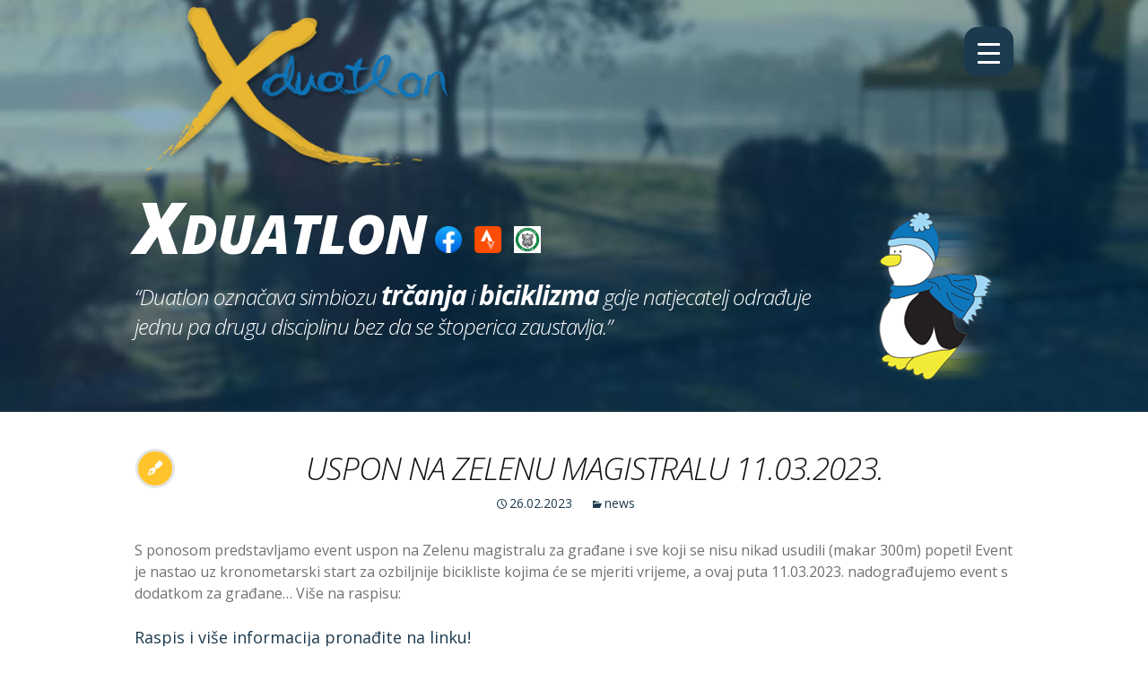

--- FILE ---
content_type: text/html; charset=UTF-8
request_url: https://www.xduatlon.run/uspon-na-zelenu-magistralu-11-03-2023/
body_size: 10997
content:
<!DOCTYPE html>
<!--[if IE 7]>
<html class="ie ie7" lang="en-US" prefix="og: https://ogp.me/ns#">
<![endif]-->
<!--[if IE 8]>
<html class="ie ie8" lang="en-US" prefix="og: https://ogp.me/ns#">
<![endif]-->
<!--[if !(IE 7) & !(IE 8)]><!-->
<html lang="en-US" prefix="og: https://ogp.me/ns#">
<!--<![endif]-->
<head>
	<meta charset="UTF-8">
	<meta name="viewport" content="width=device-width">
	<title>Uspon na Zelenu magistralu 11.03.2023. - XDuatlon Liga</title>
	<link href='https://fonts.googleapis.com/css?family=Open+Sans:300italic,400italic,600italic,700italic,800italic,700,300,600,800,400' rel='stylesheet' type='text/css'>
	<link rel="profile" href="http://gmpg.org/xfn/11">
	<link rel="pingback" href="https://www.xduatlon.run/xmlrpc.php">
	<!--[if lt IE 9]>
	<script src="https://www.xduatlon.run/wp-content/themes/xduatlon/js/html5.js"></script>
	<![endif]-->
		<style>img:is([sizes="auto" i], [sizes^="auto," i]) { contain-intrinsic-size: 3000px 1500px }</style>
	
<!-- Search Engine Optimization by Rank Math - https://rankmath.com/ -->
<meta name="description" content="S ponosom predstavljamo event uspon na Zelenu magistralu za građane i sve koji se nisu nikad usudili (makar 300m) popeti! Event je nastao uz kronometarski"/>
<meta name="robots" content="follow, index, max-snippet:-1, max-video-preview:-1, max-image-preview:large"/>
<link rel="canonical" href="https://www.xduatlon.run/uspon-na-zelenu-magistralu-11-03-2023/" />
<meta property="og:locale" content="en_US" />
<meta property="og:type" content="article" />
<meta property="og:title" content="Uspon na Zelenu magistralu 11.03.2023. - XDuatlon Liga" />
<meta property="og:description" content="S ponosom predstavljamo event uspon na Zelenu magistralu za građane i sve koji se nisu nikad usudili (makar 300m) popeti! Event je nastao uz kronometarski" />
<meta property="og:url" content="https://www.xduatlon.run/uspon-na-zelenu-magistralu-11-03-2023/" />
<meta property="og:site_name" content="XDuatlon Liga" />
<meta property="article:section" content="news" />
<meta property="og:updated_time" content="2023-03-04T17:53:02+02:00" />
<meta property="article:published_time" content="2023-02-26T17:19:15+02:00" />
<meta property="article:modified_time" content="2023-03-04T17:53:02+02:00" />
<meta name="twitter:card" content="summary_large_image" />
<meta name="twitter:title" content="Uspon na Zelenu magistralu 11.03.2023. - XDuatlon Liga" />
<meta name="twitter:description" content="S ponosom predstavljamo event uspon na Zelenu magistralu za građane i sve koji se nisu nikad usudili (makar 300m) popeti! Event je nastao uz kronometarski" />
<meta name="twitter:label1" content="Written by" />
<meta name="twitter:data1" content="root" />
<meta name="twitter:label2" content="Time to read" />
<meta name="twitter:data2" content="Less than a minute" />
<script type="application/ld+json" class="rank-math-schema">{"@context":"https://schema.org","@graph":[{"@type":["Organization","Person"],"@id":"https://www.xduatlon.run/#person","name":"root","url":"https://www.xduatlon.run","logo":{"@type":"ImageObject","@id":"https://www.xduatlon.run/#logo","url":"https://www.xduatlon.run/wp-content/uploads/2015/01/cropped-XD-TRAVEL-e1422275841149.jpg","contentUrl":"https://www.xduatlon.run/wp-content/uploads/2015/01/cropped-XD-TRAVEL-e1422275841149.jpg","caption":"XDuatlon Liga","inLanguage":"en-US","width":"512","height":"512"},"image":{"@id":"https://www.xduatlon.run/#logo"}},{"@type":"WebSite","@id":"https://www.xduatlon.run/#website","url":"https://www.xduatlon.run","name":"XDuatlon Liga","publisher":{"@id":"https://www.xduatlon.run/#person"},"inLanguage":"en-US"},{"@type":"WebPage","@id":"https://www.xduatlon.run/uspon-na-zelenu-magistralu-11-03-2023/#webpage","url":"https://www.xduatlon.run/uspon-na-zelenu-magistralu-11-03-2023/","name":"Uspon na Zelenu magistralu 11.03.2023. - XDuatlon Liga","datePublished":"2023-02-26T17:19:15+02:00","dateModified":"2023-03-04T17:53:02+02:00","isPartOf":{"@id":"https://www.xduatlon.run/#website"},"inLanguage":"en-US"},{"@type":"Person","@id":"https://www.xduatlon.run/author/root/","name":"root","url":"https://www.xduatlon.run/author/root/","image":{"@type":"ImageObject","@id":"https://secure.gravatar.com/avatar/6425505880370d41f01371433107f11eb67fb2f7b830a7e557081d15ccb2fb20?s=96&amp;d=mm&amp;r=g","url":"https://secure.gravatar.com/avatar/6425505880370d41f01371433107f11eb67fb2f7b830a7e557081d15ccb2fb20?s=96&amp;d=mm&amp;r=g","caption":"root","inLanguage":"en-US"}},{"@type":"BlogPosting","headline":"Uspon na Zelenu magistralu 11.03.2023. - XDuatlon Liga","datePublished":"2023-02-26T17:19:15+02:00","dateModified":"2023-03-04T17:53:02+02:00","articleSection":"news","author":{"@id":"https://www.xduatlon.run/author/root/","name":"root"},"publisher":{"@id":"https://www.xduatlon.run/#person"},"description":"S ponosom predstavljamo event uspon na Zelenu magistralu za gra\u0111ane i sve koji se nisu nikad usudili (makar 300m) popeti! Event je nastao uz kronometarski","name":"Uspon na Zelenu magistralu 11.03.2023. - XDuatlon Liga","@id":"https://www.xduatlon.run/uspon-na-zelenu-magistralu-11-03-2023/#richSnippet","isPartOf":{"@id":"https://www.xduatlon.run/uspon-na-zelenu-magistralu-11-03-2023/#webpage"},"inLanguage":"en-US","mainEntityOfPage":{"@id":"https://www.xduatlon.run/uspon-na-zelenu-magistralu-11-03-2023/#webpage"}}]}</script>
<!-- /Rank Math WordPress SEO plugin -->

<link rel='dns-prefetch' href='//fonts.googleapis.com' />
<link rel="alternate" type="application/rss+xml" title="XDuatlon Liga &raquo; Feed" href="https://www.xduatlon.run/feed/" />
<link rel="alternate" type="application/rss+xml" title="XDuatlon Liga &raquo; Comments Feed" href="https://www.xduatlon.run/comments/feed/" />
<script type="text/javascript">
/* <![CDATA[ */
window._wpemojiSettings = {"baseUrl":"https:\/\/s.w.org\/images\/core\/emoji\/16.0.1\/72x72\/","ext":".png","svgUrl":"https:\/\/s.w.org\/images\/core\/emoji\/16.0.1\/svg\/","svgExt":".svg","source":{"concatemoji":"https:\/\/www.xduatlon.run\/wp-includes\/js\/wp-emoji-release.min.js?ver=6.8.3"}};
/*! This file is auto-generated */
!function(s,n){var o,i,e;function c(e){try{var t={supportTests:e,timestamp:(new Date).valueOf()};sessionStorage.setItem(o,JSON.stringify(t))}catch(e){}}function p(e,t,n){e.clearRect(0,0,e.canvas.width,e.canvas.height),e.fillText(t,0,0);var t=new Uint32Array(e.getImageData(0,0,e.canvas.width,e.canvas.height).data),a=(e.clearRect(0,0,e.canvas.width,e.canvas.height),e.fillText(n,0,0),new Uint32Array(e.getImageData(0,0,e.canvas.width,e.canvas.height).data));return t.every(function(e,t){return e===a[t]})}function u(e,t){e.clearRect(0,0,e.canvas.width,e.canvas.height),e.fillText(t,0,0);for(var n=e.getImageData(16,16,1,1),a=0;a<n.data.length;a++)if(0!==n.data[a])return!1;return!0}function f(e,t,n,a){switch(t){case"flag":return n(e,"\ud83c\udff3\ufe0f\u200d\u26a7\ufe0f","\ud83c\udff3\ufe0f\u200b\u26a7\ufe0f")?!1:!n(e,"\ud83c\udde8\ud83c\uddf6","\ud83c\udde8\u200b\ud83c\uddf6")&&!n(e,"\ud83c\udff4\udb40\udc67\udb40\udc62\udb40\udc65\udb40\udc6e\udb40\udc67\udb40\udc7f","\ud83c\udff4\u200b\udb40\udc67\u200b\udb40\udc62\u200b\udb40\udc65\u200b\udb40\udc6e\u200b\udb40\udc67\u200b\udb40\udc7f");case"emoji":return!a(e,"\ud83e\udedf")}return!1}function g(e,t,n,a){var r="undefined"!=typeof WorkerGlobalScope&&self instanceof WorkerGlobalScope?new OffscreenCanvas(300,150):s.createElement("canvas"),o=r.getContext("2d",{willReadFrequently:!0}),i=(o.textBaseline="top",o.font="600 32px Arial",{});return e.forEach(function(e){i[e]=t(o,e,n,a)}),i}function t(e){var t=s.createElement("script");t.src=e,t.defer=!0,s.head.appendChild(t)}"undefined"!=typeof Promise&&(o="wpEmojiSettingsSupports",i=["flag","emoji"],n.supports={everything:!0,everythingExceptFlag:!0},e=new Promise(function(e){s.addEventListener("DOMContentLoaded",e,{once:!0})}),new Promise(function(t){var n=function(){try{var e=JSON.parse(sessionStorage.getItem(o));if("object"==typeof e&&"number"==typeof e.timestamp&&(new Date).valueOf()<e.timestamp+604800&&"object"==typeof e.supportTests)return e.supportTests}catch(e){}return null}();if(!n){if("undefined"!=typeof Worker&&"undefined"!=typeof OffscreenCanvas&&"undefined"!=typeof URL&&URL.createObjectURL&&"undefined"!=typeof Blob)try{var e="postMessage("+g.toString()+"("+[JSON.stringify(i),f.toString(),p.toString(),u.toString()].join(",")+"));",a=new Blob([e],{type:"text/javascript"}),r=new Worker(URL.createObjectURL(a),{name:"wpTestEmojiSupports"});return void(r.onmessage=function(e){c(n=e.data),r.terminate(),t(n)})}catch(e){}c(n=g(i,f,p,u))}t(n)}).then(function(e){for(var t in e)n.supports[t]=e[t],n.supports.everything=n.supports.everything&&n.supports[t],"flag"!==t&&(n.supports.everythingExceptFlag=n.supports.everythingExceptFlag&&n.supports[t]);n.supports.everythingExceptFlag=n.supports.everythingExceptFlag&&!n.supports.flag,n.DOMReady=!1,n.readyCallback=function(){n.DOMReady=!0}}).then(function(){return e}).then(function(){var e;n.supports.everything||(n.readyCallback(),(e=n.source||{}).concatemoji?t(e.concatemoji):e.wpemoji&&e.twemoji&&(t(e.twemoji),t(e.wpemoji)))}))}((window,document),window._wpemojiSettings);
/* ]]> */
</script>
<style id='wp-emoji-styles-inline-css' type='text/css'>

	img.wp-smiley, img.emoji {
		display: inline !important;
		border: none !important;
		box-shadow: none !important;
		height: 1em !important;
		width: 1em !important;
		margin: 0 0.07em !important;
		vertical-align: -0.1em !important;
		background: none !important;
		padding: 0 !important;
	}
</style>
<link rel='stylesheet' id='wp-block-library-css' href='https://www.xduatlon.run/wp-includes/css/dist/block-library/style.min.css?ver=6.8.3' type='text/css' media='all' />
<style id='classic-theme-styles-inline-css' type='text/css'>
/*! This file is auto-generated */
.wp-block-button__link{color:#fff;background-color:#32373c;border-radius:9999px;box-shadow:none;text-decoration:none;padding:calc(.667em + 2px) calc(1.333em + 2px);font-size:1.125em}.wp-block-file__button{background:#32373c;color:#fff;text-decoration:none}
</style>
<style id='global-styles-inline-css' type='text/css'>
:root{--wp--preset--aspect-ratio--square: 1;--wp--preset--aspect-ratio--4-3: 4/3;--wp--preset--aspect-ratio--3-4: 3/4;--wp--preset--aspect-ratio--3-2: 3/2;--wp--preset--aspect-ratio--2-3: 2/3;--wp--preset--aspect-ratio--16-9: 16/9;--wp--preset--aspect-ratio--9-16: 9/16;--wp--preset--color--black: #000000;--wp--preset--color--cyan-bluish-gray: #abb8c3;--wp--preset--color--white: #ffffff;--wp--preset--color--pale-pink: #f78da7;--wp--preset--color--vivid-red: #cf2e2e;--wp--preset--color--luminous-vivid-orange: #ff6900;--wp--preset--color--luminous-vivid-amber: #fcb900;--wp--preset--color--light-green-cyan: #7bdcb5;--wp--preset--color--vivid-green-cyan: #00d084;--wp--preset--color--pale-cyan-blue: #8ed1fc;--wp--preset--color--vivid-cyan-blue: #0693e3;--wp--preset--color--vivid-purple: #9b51e0;--wp--preset--gradient--vivid-cyan-blue-to-vivid-purple: linear-gradient(135deg,rgba(6,147,227,1) 0%,rgb(155,81,224) 100%);--wp--preset--gradient--light-green-cyan-to-vivid-green-cyan: linear-gradient(135deg,rgb(122,220,180) 0%,rgb(0,208,130) 100%);--wp--preset--gradient--luminous-vivid-amber-to-luminous-vivid-orange: linear-gradient(135deg,rgba(252,185,0,1) 0%,rgba(255,105,0,1) 100%);--wp--preset--gradient--luminous-vivid-orange-to-vivid-red: linear-gradient(135deg,rgba(255,105,0,1) 0%,rgb(207,46,46) 100%);--wp--preset--gradient--very-light-gray-to-cyan-bluish-gray: linear-gradient(135deg,rgb(238,238,238) 0%,rgb(169,184,195) 100%);--wp--preset--gradient--cool-to-warm-spectrum: linear-gradient(135deg,rgb(74,234,220) 0%,rgb(151,120,209) 20%,rgb(207,42,186) 40%,rgb(238,44,130) 60%,rgb(251,105,98) 80%,rgb(254,248,76) 100%);--wp--preset--gradient--blush-light-purple: linear-gradient(135deg,rgb(255,206,236) 0%,rgb(152,150,240) 100%);--wp--preset--gradient--blush-bordeaux: linear-gradient(135deg,rgb(254,205,165) 0%,rgb(254,45,45) 50%,rgb(107,0,62) 100%);--wp--preset--gradient--luminous-dusk: linear-gradient(135deg,rgb(255,203,112) 0%,rgb(199,81,192) 50%,rgb(65,88,208) 100%);--wp--preset--gradient--pale-ocean: linear-gradient(135deg,rgb(255,245,203) 0%,rgb(182,227,212) 50%,rgb(51,167,181) 100%);--wp--preset--gradient--electric-grass: linear-gradient(135deg,rgb(202,248,128) 0%,rgb(113,206,126) 100%);--wp--preset--gradient--midnight: linear-gradient(135deg,rgb(2,3,129) 0%,rgb(40,116,252) 100%);--wp--preset--font-size--small: 13px;--wp--preset--font-size--medium: 20px;--wp--preset--font-size--large: 36px;--wp--preset--font-size--x-large: 42px;--wp--preset--spacing--20: 0.44rem;--wp--preset--spacing--30: 0.67rem;--wp--preset--spacing--40: 1rem;--wp--preset--spacing--50: 1.5rem;--wp--preset--spacing--60: 2.25rem;--wp--preset--spacing--70: 3.38rem;--wp--preset--spacing--80: 5.06rem;--wp--preset--shadow--natural: 6px 6px 9px rgba(0, 0, 0, 0.2);--wp--preset--shadow--deep: 12px 12px 50px rgba(0, 0, 0, 0.4);--wp--preset--shadow--sharp: 6px 6px 0px rgba(0, 0, 0, 0.2);--wp--preset--shadow--outlined: 6px 6px 0px -3px rgba(255, 255, 255, 1), 6px 6px rgba(0, 0, 0, 1);--wp--preset--shadow--crisp: 6px 6px 0px rgba(0, 0, 0, 1);}:where(.is-layout-flex){gap: 0.5em;}:where(.is-layout-grid){gap: 0.5em;}body .is-layout-flex{display: flex;}.is-layout-flex{flex-wrap: wrap;align-items: center;}.is-layout-flex > :is(*, div){margin: 0;}body .is-layout-grid{display: grid;}.is-layout-grid > :is(*, div){margin: 0;}:where(.wp-block-columns.is-layout-flex){gap: 2em;}:where(.wp-block-columns.is-layout-grid){gap: 2em;}:where(.wp-block-post-template.is-layout-flex){gap: 1.25em;}:where(.wp-block-post-template.is-layout-grid){gap: 1.25em;}.has-black-color{color: var(--wp--preset--color--black) !important;}.has-cyan-bluish-gray-color{color: var(--wp--preset--color--cyan-bluish-gray) !important;}.has-white-color{color: var(--wp--preset--color--white) !important;}.has-pale-pink-color{color: var(--wp--preset--color--pale-pink) !important;}.has-vivid-red-color{color: var(--wp--preset--color--vivid-red) !important;}.has-luminous-vivid-orange-color{color: var(--wp--preset--color--luminous-vivid-orange) !important;}.has-luminous-vivid-amber-color{color: var(--wp--preset--color--luminous-vivid-amber) !important;}.has-light-green-cyan-color{color: var(--wp--preset--color--light-green-cyan) !important;}.has-vivid-green-cyan-color{color: var(--wp--preset--color--vivid-green-cyan) !important;}.has-pale-cyan-blue-color{color: var(--wp--preset--color--pale-cyan-blue) !important;}.has-vivid-cyan-blue-color{color: var(--wp--preset--color--vivid-cyan-blue) !important;}.has-vivid-purple-color{color: var(--wp--preset--color--vivid-purple) !important;}.has-black-background-color{background-color: var(--wp--preset--color--black) !important;}.has-cyan-bluish-gray-background-color{background-color: var(--wp--preset--color--cyan-bluish-gray) !important;}.has-white-background-color{background-color: var(--wp--preset--color--white) !important;}.has-pale-pink-background-color{background-color: var(--wp--preset--color--pale-pink) !important;}.has-vivid-red-background-color{background-color: var(--wp--preset--color--vivid-red) !important;}.has-luminous-vivid-orange-background-color{background-color: var(--wp--preset--color--luminous-vivid-orange) !important;}.has-luminous-vivid-amber-background-color{background-color: var(--wp--preset--color--luminous-vivid-amber) !important;}.has-light-green-cyan-background-color{background-color: var(--wp--preset--color--light-green-cyan) !important;}.has-vivid-green-cyan-background-color{background-color: var(--wp--preset--color--vivid-green-cyan) !important;}.has-pale-cyan-blue-background-color{background-color: var(--wp--preset--color--pale-cyan-blue) !important;}.has-vivid-cyan-blue-background-color{background-color: var(--wp--preset--color--vivid-cyan-blue) !important;}.has-vivid-purple-background-color{background-color: var(--wp--preset--color--vivid-purple) !important;}.has-black-border-color{border-color: var(--wp--preset--color--black) !important;}.has-cyan-bluish-gray-border-color{border-color: var(--wp--preset--color--cyan-bluish-gray) !important;}.has-white-border-color{border-color: var(--wp--preset--color--white) !important;}.has-pale-pink-border-color{border-color: var(--wp--preset--color--pale-pink) !important;}.has-vivid-red-border-color{border-color: var(--wp--preset--color--vivid-red) !important;}.has-luminous-vivid-orange-border-color{border-color: var(--wp--preset--color--luminous-vivid-orange) !important;}.has-luminous-vivid-amber-border-color{border-color: var(--wp--preset--color--luminous-vivid-amber) !important;}.has-light-green-cyan-border-color{border-color: var(--wp--preset--color--light-green-cyan) !important;}.has-vivid-green-cyan-border-color{border-color: var(--wp--preset--color--vivid-green-cyan) !important;}.has-pale-cyan-blue-border-color{border-color: var(--wp--preset--color--pale-cyan-blue) !important;}.has-vivid-cyan-blue-border-color{border-color: var(--wp--preset--color--vivid-cyan-blue) !important;}.has-vivid-purple-border-color{border-color: var(--wp--preset--color--vivid-purple) !important;}.has-vivid-cyan-blue-to-vivid-purple-gradient-background{background: var(--wp--preset--gradient--vivid-cyan-blue-to-vivid-purple) !important;}.has-light-green-cyan-to-vivid-green-cyan-gradient-background{background: var(--wp--preset--gradient--light-green-cyan-to-vivid-green-cyan) !important;}.has-luminous-vivid-amber-to-luminous-vivid-orange-gradient-background{background: var(--wp--preset--gradient--luminous-vivid-amber-to-luminous-vivid-orange) !important;}.has-luminous-vivid-orange-to-vivid-red-gradient-background{background: var(--wp--preset--gradient--luminous-vivid-orange-to-vivid-red) !important;}.has-very-light-gray-to-cyan-bluish-gray-gradient-background{background: var(--wp--preset--gradient--very-light-gray-to-cyan-bluish-gray) !important;}.has-cool-to-warm-spectrum-gradient-background{background: var(--wp--preset--gradient--cool-to-warm-spectrum) !important;}.has-blush-light-purple-gradient-background{background: var(--wp--preset--gradient--blush-light-purple) !important;}.has-blush-bordeaux-gradient-background{background: var(--wp--preset--gradient--blush-bordeaux) !important;}.has-luminous-dusk-gradient-background{background: var(--wp--preset--gradient--luminous-dusk) !important;}.has-pale-ocean-gradient-background{background: var(--wp--preset--gradient--pale-ocean) !important;}.has-electric-grass-gradient-background{background: var(--wp--preset--gradient--electric-grass) !important;}.has-midnight-gradient-background{background: var(--wp--preset--gradient--midnight) !important;}.has-small-font-size{font-size: var(--wp--preset--font-size--small) !important;}.has-medium-font-size{font-size: var(--wp--preset--font-size--medium) !important;}.has-large-font-size{font-size: var(--wp--preset--font-size--large) !important;}.has-x-large-font-size{font-size: var(--wp--preset--font-size--x-large) !important;}
:where(.wp-block-post-template.is-layout-flex){gap: 1.25em;}:where(.wp-block-post-template.is-layout-grid){gap: 1.25em;}
:where(.wp-block-columns.is-layout-flex){gap: 2em;}:where(.wp-block-columns.is-layout-grid){gap: 2em;}
:root :where(.wp-block-pullquote){font-size: 1.5em;line-height: 1.6;}
</style>
<link rel='stylesheet' id='dashicons-css' href='https://www.xduatlon.run/wp-includes/css/dashicons.min.css?ver=6.8.3' type='text/css' media='all' />
<link rel='stylesheet' id='rmp-menu-styles-css' href='https://www.xduatlon.run/wp-content/uploads/rmp-menu/css/rmp-menu.css?ver=20.02.49' type='text/css' media='all' />
<link rel='stylesheet' id='xdualton-fonts-css' href='//fonts.googleapis.com/css?family=Source+Sans+Pro%3A300%2C400%2C700%2C300italic%2C400italic%2C700italic%7CBitter%3A400%2C700&#038;subset=latin%2Clatin-ext' type='text/css' media='all' />
<link rel='stylesheet' id='genericons-css' href='https://www.xduatlon.run/wp-content/themes/xduatlon/genericons/genericons.css?ver=3.03' type='text/css' media='all' />
<link rel='stylesheet' id='xdualton-style-css' href='https://www.xduatlon.run/wp-content/themes/xduatlon/style.css?ver=2013-07-18' type='text/css' media='all' />
<!--[if lt IE 9]>
<link rel='stylesheet' id='xdualton-ie-css' href='https://www.xduatlon.run/wp-content/themes/xduatlon/css/ie.css?ver=2013-07-18' type='text/css' media='all' />
<![endif]-->
<link rel='stylesheet' id='slb_core-css' href='https://www.xduatlon.run/wp-content/plugins/simple-lightbox/client/css/app.css?ver=2.9.4' type='text/css' media='all' />
<!--n2css--><!--n2js--><script type="text/javascript" src="https://www.xduatlon.run/wp-includes/js/jquery/jquery.min.js?ver=3.7.1" id="jquery-core-js"></script>
<script type="text/javascript" src="https://www.xduatlon.run/wp-includes/js/jquery/jquery-migrate.min.js?ver=3.4.1" id="jquery-migrate-js"></script>
<link rel="https://api.w.org/" href="https://www.xduatlon.run/wp-json/" /><link rel="alternate" title="JSON" type="application/json" href="https://www.xduatlon.run/wp-json/wp/v2/posts/929" /><link rel="EditURI" type="application/rsd+xml" title="RSD" href="https://www.xduatlon.run/xmlrpc.php?rsd" />
<meta name="generator" content="WordPress 6.8.3" />
<link rel='shortlink' href='https://www.xduatlon.run/?p=929' />
<link rel="alternate" title="oEmbed (JSON)" type="application/json+oembed" href="https://www.xduatlon.run/wp-json/oembed/1.0/embed?url=https%3A%2F%2Fwww.xduatlon.run%2Fuspon-na-zelenu-magistralu-11-03-2023%2F" />
<link rel="alternate" title="oEmbed (XML)" type="text/xml+oembed" href="https://www.xduatlon.run/wp-json/oembed/1.0/embed?url=https%3A%2F%2Fwww.xduatlon.run%2Fuspon-na-zelenu-magistralu-11-03-2023%2F&#038;format=xml" />
<link rel="icon" href="https://www.xduatlon.run/wp-content/uploads/2015/01/cropped-XD-TRAVEL-e1422275841149-32x32.jpg" sizes="32x32" />
<link rel="icon" href="https://www.xduatlon.run/wp-content/uploads/2015/01/cropped-XD-TRAVEL-e1422275841149-192x192.jpg" sizes="192x192" />
<link rel="apple-touch-icon" href="https://www.xduatlon.run/wp-content/uploads/2015/01/cropped-XD-TRAVEL-e1422275841149-180x180.jpg" />
<meta name="msapplication-TileImage" content="https://www.xduatlon.run/wp-content/uploads/2015/01/cropped-XD-TRAVEL-e1422275841149-270x270.jpg" />
		<style type="text/css" id="wp-custom-css">
			.homepage > div > article > .entry-content > p:nth-child(n+3):nth-child(-n+15) {
	display: none;
}

.posts > .site-content > article > .entry-content > p:nth-child(n+3):nth-child(-n+100) {
	display: block;
}

.wp-block-embed__wrapper {
	text-align-last: center;
}
.wp-block-embed iframe {
	width: 100%;
	height: 500px;
}

@media (max-width: 644px) {
	.wp-block-embed iframe {
		height: 250px;
	}
}

@media (max-width: 410px) {
	.paypal-button {
		display: flex !important;
	}
}

.site-footer {
    bottom: 0;
}
.site-main {
	padding-bottom: 100px;
}

.wp-block-button__link {
	background-image: url(https://www.xduatlon.run/wp-content/uploads/2023/08/kisspng-paypal-logo-brand-font-payment-paypal-logo-icon-paypal-icon-logo-png-and-vecto-5b7f273e45e8a9.9067728615350597742864.png);
	background-repeat: no-repeat;
	background-size: contain;
	background-color: transparent;
  display: unset;
}		</style>
		</head>

<body class="wp-singular post-template-default single single-post postid-929 single-format-standard wp-theme-xduatlon single-author">
	<div id="page" class="hfeed site">
		<header id="masthead" class="site-header" role="banner">
			<div class="content-wrapper">
				
				<div>
				<a href="https://xduatlon.run"><img src="https://www.xduatlon.run/wp-content/themes/xduatlon/images/logo.png"  alt="xduatlon logo" id="logo" /></a>
					
					 <div id="navbar" class="navbar" >
						 			<button type="button"  aria-controls="rmp-container-729" aria-label="Menu Trigger" id="rmp_menu_trigger-729"  class="rmp_menu_trigger rmp-menu-trigger-boring">
								<span class="rmp-trigger-box">
									<span class="responsive-menu-pro-inner"></span>
								</span>
					</button>
						<div id="rmp-container-729" class="rmp-container rmp-container rmp-slide-right">
				<div id="rmp-menu-wrap-729" class="rmp-menu-wrap"><ul id="rmp-menu-729" class="rmp-menu" role="menubar" aria-label="Responsive menu xduatlon"><li id="rmp-menu-item-50" class=" menu-item menu-item-type-custom menu-item-object-custom menu-item-home rmp-menu-item rmp-menu-top-level-item" role="none"><a  href="https://www.xduatlon.run/"  class="rmp-menu-item-link"  role="menuitem"  >Home</a></li><li id="rmp-menu-item-952" class=" menu-item menu-item-type-custom menu-item-object-custom menu-item-has-children rmp-menu-item rmp-menu-item-has-children rmp-menu-top-level-item" role="none"><a  class="rmp-menu-item-link"  role="menuitem"  >X duatlon liga<div class="rmp-menu-subarrow">▼</div></a><ul aria-label="X duatlon liga"
            role="menu" data-depth="2"
            class="rmp-submenu rmp-submenu-depth-1"><li id="rmp-menu-item-206" class=" menu-item menu-item-type-post_type menu-item-object-page rmp-menu-item rmp-menu-sub-level-item" role="none"><a  href="https://www.xduatlon.run/x-duatlon-keep-it-simple/"  class="rmp-menu-item-link"  role="menuitem"  >Što je X duatlon?</a></li><li id="rmp-menu-item-56" class=" menu-item menu-item-type-post_type menu-item-object-page rmp-menu-item rmp-menu-sub-level-item" role="none"><a  href="https://www.xduatlon.run/raspis/"  class="rmp-menu-item-link"  role="menuitem"  >Raspis</a></li><li id="rmp-menu-item-53" class=" menu-item menu-item-type-post_type menu-item-object-page rmp-menu-item rmp-menu-sub-level-item" role="none"><a  href="https://www.xduatlon.run/rezultati/"  class="rmp-menu-item-link"  role="menuitem"  >Rezultati</a></li></ul></li><li id="rmp-menu-item-110" class=" menu-item menu-item-type-post_type menu-item-object-page rmp-menu-item rmp-menu-top-level-item" role="none"><a  href="https://www.xduatlon.run/slike/"  class="rmp-menu-item-link"  role="menuitem"  >Slike &#038; Video</a></li><li id="rmp-menu-item-64" class=" menu-item menu-item-type-post_type menu-item-object-page rmp-menu-item rmp-menu-top-level-item" role="none"><a  href="https://www.xduatlon.run/kontakt/"  class="rmp-menu-item-link"  role="menuitem"  >Kontakt</a></li><li id="rmp-menu-item-142" class=" menu-item menu-item-type-post_type menu-item-object-page rmp-menu-item rmp-menu-top-level-item" role="none"><a  href="https://www.xduatlon.run/sponzori/"  class="rmp-menu-item-link"  role="menuitem"  >Sponzori</a></li><li id="rmp-menu-item-378" class=" menu-item menu-item-type-post_type menu-item-object-page rmp-menu-item rmp-menu-top-level-item" role="none"><a  href="https://www.xduatlon.run/xd-blog/"  class="rmp-menu-item-link"  role="menuitem"  >XD Blog</a></li><li id="rmp-menu-item-51" class=" menu-item menu-item-type-post_type menu-item-object-page menu-item-has-children rmp-menu-item rmp-menu-item-has-children rmp-menu-top-level-item" role="none"><a  href="https://www.xduatlon.run/nagrade/"  class="rmp-menu-item-link"  role="menuitem"  >Discover<div class="rmp-menu-subarrow">▼</div></a><ul aria-label="Discover"
            role="menu" data-depth="2"
            class="rmp-submenu rmp-submenu-depth-1"><li id="rmp-menu-item-201" class=" menu-item menu-item-type-post_type menu-item-object-page rmp-menu-item rmp-menu-sub-level-item" role="none"><a  href="https://www.xduatlon.run/kontakt/dresovi/"  class="rmp-menu-item-link"  role="menuitem"  >XD BIKE DRES</a></li><li id="rmp-menu-item-418" class=" menu-item menu-item-type-post_type menu-item-object-page rmp-menu-item rmp-menu-sub-level-item" role="none"><a  href="https://www.xduatlon.run/xd-food/"  class="rmp-menu-item-link"  role="menuitem"  >XD food</a></li><li id="rmp-menu-item-425" class=" menu-item menu-item-type-post_type menu-item-object-page rmp-menu-item rmp-menu-sub-level-item" role="none"><a  href="https://www.xduatlon.run/xd-travel/"  class="rmp-menu-item-link"  role="menuitem"  >Xd travel</a></li><li id="rmp-menu-item-308" class=" menu-item menu-item-type-post_type menu-item-object-page rmp-menu-item rmp-menu-sub-level-item" role="none"><a  href="https://www.xduatlon.run/pingvinospisci/"  class="rmp-menu-item-link"  role="menuitem"  >Pingvinospisci</a></li><li id="rmp-menu-item-311" class=" menu-item menu-item-type-post_type menu-item-object-page rmp-menu-item rmp-menu-sub-level-item" role="none"><a  href="https://www.xduatlon.run/sajam/"  class="rmp-menu-item-link"  role="menuitem"  >Sajam</a></li></ul></li></ul></div>			</div>
									<nav id="site-navigation" class="navigation main-navigation" role="navigation" style="display: none;">
							
							<button class="menu-toggle">Menu</button>
							<a class="screen-reader-text skip-link" href="#content" title="Skip to content">Skip to content</a>
							<div class="menu-menu-1-container"><ul id="menu-menu-1" class="nav-menu"><li id="menu-item-50" class="menu-item menu-item-type-custom menu-item-object-custom menu-item-home menu-item-50"><a href="https://www.xduatlon.run/">Home</a></li>
<li id="menu-item-952" class="menu-item menu-item-type-custom menu-item-object-custom menu-item-has-children menu-item-952"><a>X duatlon liga</a>
<ul class="sub-menu">
	<li id="menu-item-206" class="menu-item menu-item-type-post_type menu-item-object-page menu-item-206"><a href="https://www.xduatlon.run/x-duatlon-keep-it-simple/">Što je X duatlon?</a></li>
	<li id="menu-item-56" class="menu-item menu-item-type-post_type menu-item-object-page menu-item-56"><a href="https://www.xduatlon.run/raspis/">Raspis</a></li>
	<li id="menu-item-53" class="menu-item menu-item-type-post_type menu-item-object-page menu-item-53"><a href="https://www.xduatlon.run/rezultati/">Rezultati</a></li>
</ul>
</li>
<li id="menu-item-110" class="menu-item menu-item-type-post_type menu-item-object-page menu-item-110"><a href="https://www.xduatlon.run/slike/">Slike &#038; Video</a></li>
<li id="menu-item-64" class="menu-item menu-item-type-post_type menu-item-object-page menu-item-64"><a href="https://www.xduatlon.run/kontakt/">Kontakt</a></li>
<li id="menu-item-142" class="menu-item menu-item-type-post_type menu-item-object-page menu-item-142"><a href="https://www.xduatlon.run/sponzori/">Sponzori</a></li>
<li id="menu-item-378" class="menu-item menu-item-type-post_type menu-item-object-page menu-item-378"><a href="https://www.xduatlon.run/xd-blog/">XD Blog</a></li>
<li id="menu-item-51" class="menu-item menu-item-type-post_type menu-item-object-page menu-item-has-children menu-item-51"><a href="https://www.xduatlon.run/nagrade/">Discover</a>
<ul class="sub-menu">
	<li id="menu-item-201" class="menu-item menu-item-type-post_type menu-item-object-page menu-item-201"><a href="https://www.xduatlon.run/kontakt/dresovi/">XD BIKE DRES</a></li>
	<li id="menu-item-418" class="menu-item menu-item-type-post_type menu-item-object-page menu-item-418"><a href="https://www.xduatlon.run/xd-food/">XD food</a></li>
	<li id="menu-item-425" class="menu-item menu-item-type-post_type menu-item-object-page menu-item-425"><a href="https://www.xduatlon.run/xd-travel/">Xd travel</a></li>
	<li id="menu-item-308" class="menu-item menu-item-type-post_type menu-item-object-page menu-item-308"><a href="https://www.xduatlon.run/pingvinospisci/">Pingvinospisci</a></li>
	<li id="menu-item-311" class="menu-item menu-item-type-post_type menu-item-object-page menu-item-311"><a href="https://www.xduatlon.run/sajam/">Sajam</a></li>
</ul>
</li>
</ul></div>													</nav><!-- #site-navigation -->
					</div><!-- #navbar -->
				
				</div>

				
				<div>
					<div id="pingvin-logo">
						<img src="https://www.xduatlon.run/wp-content/themes/xduatlon/images/pingvin-logo.png"  alt="pingvin logo" id="pingvin-img"/>
					</div>
					<div class="header">
						<h1 class="font-extra-bold-60"><span class="font-80">X</span>duatlon</h1>
						<div class="header-socials">
							<a style="padding-left: 10px;" href="https://web.facebook.com/groups/xduatlon" target="_blank"><img style="height: 30px;" src="https://www.xduatlon.run/wp-content/uploads/2023/02/2021_Facebook_icon.svg_.webp"/></a>
						<a style="padding-left: 10px;" href="https://www.strava.com/clubs/1113847/leaderboard" target="_blank"><img style="height: 30px;" src="https://www.xduatlon.run/wp-content/uploads/2023/02/strava-2752062-2284879.webp"/></a>
						<a style="padding-left: 10px;" href="http://rezultati.aksljeme.com/apex/f?p=171:60::::" target="_blank"><img style="height: 30px;" src="https://www.xduatlon.run/wp-content/uploads/2023/02/aksljeme.jpeg"/></a>
						</div>
					</div>
					<h2 class="font-light-48"></h2>
					<h3 class="font-light-24">“Duatlon označava simbiozu <span class="font-semibold-30">trčanja</span> i <span class="font-semibold-30">biciklizma</span> gdje natjecatelj
						odrađuje jednu pa drugu disciplinu bez da se štoperica zaustavlja.”
					</h3>
				</div>
			</div>
		</header><!-- #masthead -->
		<div id="main" class="site-main">

	<div id="primary" class="content-area">
		<div id="content" class="site-content" role="main">

						
				
<article id="post-929" class="post-929 post type-post status-publish format-standard hentry category-news">
	<header class="entry-header">
		
				<h1 class="entry-title"><img src="https://www.xduatlon.run/wp-content/themes/xduatlon/images/post-icon.png"  alt="post icon" class="post-icon"/>Uspon na Zelenu magistralu 11.03.2023.</h1>
		
		<div class="entry-meta">
			<span class="date"><a href="https://www.xduatlon.run/uspon-na-zelenu-magistralu-11-03-2023/" title="Permalink to Uspon na Zelenu magistralu 11.03.2023." rel="bookmark"><time class="entry-date" datetime="2023-02-26T17:19:15+02:00">26.02.2023</time></a></span><span class="categories-links"><a href="https://www.xduatlon.run/category/news/" rel="category tag">news</a></span><span class="author vcard"><a class="url fn n" href="https://www.xduatlon.run/author/root/" title="View all posts by root" rel="author">root</a></span>					</div><!-- .entry-meta -->
	</header><!-- .entry-header -->

		<div class="entry-content">
		
<p>S ponosom predstavljamo event uspon na Zelenu magistralu za građane i sve koji se nisu nikad usudili  (makar 300m) popeti!  Event je nastao uz kronometarski start za ozbiljnije bicikliste kojima će se mjeriti vrijeme, a ovaj puta 11.03.2023. nadograđujemo event s dodatkom za građane&#8230; Više na raspisu: </p>



<p style="font-size:18px"><a href="https://www.xduatlon.run/wp-content/uploads/2023/02/Raspis-Zelena-magistrala.pdf" target="_blank" data-type="attachment" rel="noreferrer noopener">Raspis i više informacija pronađite na linku! </a></p>



<div class="wp-block-media-text alignwide is-stacked-on-mobile"><figure class="wp-block-media-text__media"></figure><div class="wp-block-media-text__content">
<p></p>
</div></div>
			</div><!-- .entry-content -->
	
	<footer class="entry-meta">
		
			</footer><!-- .entry-meta -->
</article><!-- #post -->
				
				
			
		</div><!-- #content -->
	</div><!-- #primary -->


		</div><!-- #main -->
		<footer id="colophon" class="site-footer" role="contentinfo">
				<p>© 2023 Xduatlon</p>
			<div>
				<a style="padding-left: 10px;" href="https://web.facebook.com/groups/xduatlon" target="_blank"><img style="height: 30px;" src="https://www.xduatlon.run/wp-content/uploads/2023/02/2021_Facebook_icon.svg_.webp"/></a>
						<a style="padding-left: 10px;" href="https://www.strava.com/clubs/1113847/leaderboard" target="_blank"><img style="height: 30px;" src="https://www.xduatlon.run/wp-content/uploads/2023/02/strava-2752062-2284879.webp"/></a>
						<a style="padding-left: 10px;" href="http://rezultati.aksljeme.com/apex/f?p=171:60::::" target="_blank"><img style="height: 30px;" src="https://www.xduatlon.run/wp-content/uploads/2023/02/aksljeme.jpeg"/></a>
			</div>

		</footer><!-- #colophon -->
	</div><!-- #page -->

	<script type="speculationrules">
{"prefetch":[{"source":"document","where":{"and":[{"href_matches":"\/*"},{"not":{"href_matches":["\/wp-*.php","\/wp-admin\/*","\/wp-content\/uploads\/*","\/wp-content\/*","\/wp-content\/plugins\/*","\/wp-content\/themes\/xduatlon\/*","\/*\\?(.+)"]}},{"not":{"selector_matches":"a[rel~=\"nofollow\"]"}},{"not":{"selector_matches":".no-prefetch, .no-prefetch a"}}]},"eagerness":"conservative"}]}
</script>
<script type="text/javascript" id="rmp_menu_scripts-js-extra">
/* <![CDATA[ */
var rmp_menu = {"ajaxURL":"https:\/\/www.xduatlon.run\/wp-admin\/admin-ajax.php","wp_nonce":"39c244be29","menu":[{"menu_theme":"Default","theme_type":"default","theme_location_menu":"0","submenu_submenu_arrow_width":"40","submenu_submenu_arrow_width_unit":"px","submenu_submenu_arrow_height":"39","submenu_submenu_arrow_height_unit":"px","submenu_arrow_position":"right","submenu_sub_arrow_background_colour":"","submenu_sub_arrow_background_hover_colour":"","submenu_sub_arrow_background_colour_active":"","submenu_sub_arrow_background_hover_colour_active":"","submenu_sub_arrow_border_width":"","submenu_sub_arrow_border_width_unit":"px","submenu_sub_arrow_border_colour":"#1d4354","submenu_sub_arrow_border_hover_colour":"#3f3f3f","submenu_sub_arrow_border_colour_active":"#1d4354","submenu_sub_arrow_border_hover_colour_active":"#3f3f3f","submenu_sub_arrow_shape_colour":"#fff","submenu_sub_arrow_shape_hover_colour":"#fff","submenu_sub_arrow_shape_colour_active":"#fff","submenu_sub_arrow_shape_hover_colour_active":"#fff","use_header_bar":"off","header_bar_items_order":{"logo":"off","title":"on","additional content":"off","menu":"on","search":"off"},"header_bar_title":"Responsive Menu","header_bar_html_content":"","header_bar_logo":"","header_bar_logo_link":"","header_bar_logo_width":"","header_bar_logo_width_unit":"%","header_bar_logo_height":"","header_bar_logo_height_unit":"px","header_bar_height":"80","header_bar_height_unit":"px","header_bar_padding":{"top":"0px","right":"5%","bottom":"0px","left":"5%"},"header_bar_font":"","header_bar_font_size":"14","header_bar_font_size_unit":"px","header_bar_text_color":"#ffffff","header_bar_background_color":"#1d4354","header_bar_breakpoint":"8000","header_bar_position_type":"fixed","header_bar_adjust_page":"on","header_bar_scroll_enable":"off","header_bar_scroll_background_color":"#36bdf6","mobile_breakpoint":"600","tablet_breakpoint":"100000","transition_speed":"0.5","sub_menu_speed":"0.2","show_menu_on_page_load":"off","menu_disable_scrolling":"off","menu_overlay":"off","menu_overlay_colour":"rgba(0,0,0,0.7)","desktop_menu_width":"","desktop_menu_width_unit":"%","desktop_menu_positioning":"absolute","desktop_menu_side":"left","desktop_menu_to_hide":"","use_current_theme_location":"off","mega_menu":{"225":"off","227":"off","229":"off","228":"off","226":"off"},"desktop_submenu_open_animation":"none","desktop_submenu_open_animation_speed":"100ms","desktop_submenu_open_on_click":"off","desktop_menu_hide_and_show":"off","menu_name":"Responsive menu xduatlon","menu_to_use":"menu-1","different_menu_for_mobile":"off","menu_to_use_in_mobile":"main-menu","use_mobile_menu":"on","use_tablet_menu":"on","use_desktop_menu":"off","menu_display_on":"shortcode","menu_to_hide":"","submenu_descriptions_on":"off","custom_walker":"","menu_background_colour":"#1c3a4e","menu_depth":"5","smooth_scroll_on":"off","smooth_scroll_speed":"500","menu_font_icons":{"id":["225"],"icon":[""]},"menu_links_height":"40","menu_links_height_unit":"px","menu_links_line_height":"40","menu_links_line_height_unit":"px","menu_depth_0":"5","menu_depth_0_unit":"%","menu_font_size":"18","menu_font_size_unit":"px","menu_font":"","menu_font_weight":"normal","menu_text_alignment":"left","menu_text_letter_spacing":"","menu_word_wrap":"off","menu_link_colour":"#fff","menu_link_hover_colour":"#fff","menu_current_link_colour":"#fff","menu_current_link_hover_colour":"#fff","menu_item_background_colour":"","menu_item_background_hover_colour":"","menu_current_item_background_colour":"#ffc42b","menu_current_item_background_hover_colour":"","menu_border_width":"","menu_border_width_unit":"px","menu_item_border_colour":"#1d4354","menu_item_border_colour_hover":"#1d4354","menu_current_item_border_colour":"#1d4354","menu_current_item_border_hover_colour":"#3f3f3f","submenu_links_height":"40","submenu_links_height_unit":"px","submenu_links_line_height":"40","submenu_links_line_height_unit":"px","menu_depth_side":"left","menu_depth_1":"10","menu_depth_1_unit":"%","menu_depth_2":"15","menu_depth_2_unit":"%","menu_depth_3":"20","menu_depth_3_unit":"%","menu_depth_4":"25","menu_depth_4_unit":"%","submenu_item_background_colour":"","submenu_item_background_hover_colour":"","submenu_current_item_background_colour":"#ffc42b","submenu_current_item_background_hover_colour":"#ffc42b","submenu_border_width":"","submenu_border_width_unit":"px","submenu_item_border_colour":"#1d4354","submenu_item_border_colour_hover":"#1d4354","submenu_current_item_border_colour":"#1d4354","submenu_current_item_border_hover_colour":"#3f3f3f","submenu_font_size":"15","submenu_font_size_unit":"px","submenu_font":"","submenu_font_weight":"normal","submenu_text_letter_spacing":"","submenu_text_alignment":"left","submenu_link_colour":"#fff","submenu_link_hover_colour":"#fff","submenu_current_link_colour":"#fff","submenu_current_link_hover_colour":"#fff","inactive_arrow_shape":"\u25bc","active_arrow_shape":"\u25b2","inactive_arrow_font_icon":"","active_arrow_font_icon":"","inactive_arrow_image":"","active_arrow_image":"","submenu_arrow_width":"40","submenu_arrow_width_unit":"px","submenu_arrow_height":"40","submenu_arrow_height_unit":"px","arrow_position":"right","menu_sub_arrow_shape_colour":"#fff","menu_sub_arrow_shape_hover_colour":"#fff","menu_sub_arrow_shape_colour_active":"#fff","menu_sub_arrow_shape_hover_colour_active":"#fff","menu_sub_arrow_border_width":"","menu_sub_arrow_border_width_unit":"px","menu_sub_arrow_border_colour":"#1d4354","menu_sub_arrow_border_hover_colour":"#3f3f3f","menu_sub_arrow_border_colour_active":"#1d4354","menu_sub_arrow_border_hover_colour_active":"#3f3f3f","menu_sub_arrow_background_colour":"","menu_sub_arrow_background_hover_colour":"","menu_sub_arrow_background_colour_active":"rgba(33,33,33,0.01)","menu_sub_arrow_background_hover_colour_active":"","fade_submenus":"off","fade_submenus_side":"left","fade_submenus_delay":"100","fade_submenus_speed":"500","use_slide_effect":"off","slide_effect_back_to_text":"Back","accordion_animation":"off","auto_expand_all_submenus":"off","auto_expand_current_submenus":"off","menu_item_click_to_trigger_submenu":"off","button_width":"55","button_width_unit":"px","button_height":"55","button_height_unit":"px","button_background_colour":"#1c3a4e","button_background_colour_hover":"#1c3a4e","button_background_colour_active":"#1c3a4e","toggle_button_border_radius":"15","button_transparent_background":"off","button_left_or_right":"right","button_position_type":"fixed","button_distance_from_side":"5","button_distance_from_side_unit":"%","button_top":"15","button_top_unit":"px","button_push_with_animation":"off","button_click_animation":"boring","button_line_margin":"5","button_line_margin_unit":"px","button_line_width":"25","button_line_width_unit":"px","button_line_height":"3","button_line_height_unit":"px","button_line_colour":"#fff","button_line_colour_hover":"#fff","button_line_colour_active":"#fff","button_font_icon":"","button_font_icon_when_clicked":"","button_image":"","button_image_when_clicked":"","button_title":"","button_title_open":"","button_title_position":"left","menu_container_columns":"","button_font":"","button_font_size":"14","button_font_size_unit":"px","button_title_line_height":"13","button_title_line_height_unit":"px","button_text_colour":"#6d6219","button_trigger_type_click":"on","button_trigger_type_hover":"off","button_click_trigger":"","items_order":{"title":"","additional content":"","menu":"on","search":""},"menu_title":"Responsive Menu","menu_title_link":"","menu_title_link_location":"_self","menu_title_image":"","menu_title_font_icon":"","menu_title_section_padding":{"top":"10%","right":"5%","bottom":"0%","left":"5%"},"menu_title_background_colour":"#ffffff","menu_title_background_hover_colour":"","menu_title_font_size":"25","menu_title_font_size_unit":"px","menu_title_alignment":"center","menu_title_font_weight":"400","menu_title_font_family":"","menu_title_colour":"#ffffff","menu_title_hover_colour":"#fff","menu_title_image_width":"","menu_title_image_width_unit":"%","menu_title_image_height":"","menu_title_image_height_unit":"px","menu_additional_content":"Add more content here...","menu_additional_section_padding":{"top":"0%","right":"5%","bottom":"10%","left":"5%"},"menu_additional_content_font_size":"16","menu_additional_content_font_size_unit":"px","menu_additional_content_alignment":"center","menu_additional_content_colour":"#6fda44","menu_search_box_text":"Search","menu_search_box_code":"","menu_search_section_padding":{"top":"5%","right":"5%","bottom":"5%","left":"5%"},"menu_search_box_height":"45","menu_search_box_height_unit":"px","menu_search_box_border_radius":"30","menu_search_box_text_colour":"#1d4354","menu_search_box_background_colour":"#ffffff","menu_search_box_placeholder_colour":"#1d4354","menu_search_box_border_colour":"","menu_section_padding":{"top":"0px","right":"0px","bottom":"0px","left":"0px"},"menu_width":"75","menu_width_unit":"%","menu_maximum_width":"350","menu_maximum_width_unit":"px","menu_minimum_width":"320","menu_minimum_width_unit":"px","menu_auto_height":"off","menu_container_padding":{"top":"0px","right":"0px","bottom":"0px","left":"0px"},"menu_container_background_colour":"#1c3a4e","menu_background_image":"","animation_type":"slide","menu_appear_from":"right","animation_speed":"0.5","page_wrapper":"body","menu_close_on_body_click":"off","menu_close_on_scroll":"off","menu_close_on_link_click":"off","enable_touch_gestures":"off","hamburger_position_selector":"","menu_id":729,"active_toggle_contents":"\u25b2","inactive_toggle_contents":"\u25bc"}]};
/* ]]> */
</script>
<script type="text/javascript" src="https://www.xduatlon.run/wp-content/plugins/responsive-menu/v4.0.0/assets/js/rmp-menu.min.js?ver=4.6.0" id="rmp_menu_scripts-js"></script>
<script type="text/javascript" src="https://www.xduatlon.run/wp-includes/js/imagesloaded.min.js?ver=5.0.0" id="imagesloaded-js"></script>
<script type="text/javascript" src="https://www.xduatlon.run/wp-includes/js/masonry.min.js?ver=4.2.2" id="masonry-js"></script>
<script type="text/javascript" src="https://www.xduatlon.run/wp-includes/js/jquery/jquery.masonry.min.js?ver=3.1.2b" id="jquery-masonry-js"></script>
<script type="text/javascript" src="https://www.xduatlon.run/wp-content/themes/xduatlon/js/functions.js?ver=2014-06-08" id="xdualton-script-js"></script>
<script type="text/javascript" id="slb_context">/* <![CDATA[ */if ( !!window.jQuery ) {(function($){$(document).ready(function(){if ( !!window.SLB ) { {$.extend(SLB, {"context":["public","user_guest"]});} }})})(jQuery);}/* ]]> */</script>
<script type="text/javascript">
window.addEventListener("load", function(event) {
jQuery(".cfx_form_main,.wpcf7-form,.wpforms-form,.gform_wrapper form").each(function(){
var form=jQuery(this); 
var screen_width=""; var screen_height="";
 if(screen_width == ""){
 if(screen){
   screen_width=screen.width;  
 }else{
     screen_width=jQuery(window).width();
 }    }  
  if(screen_height == ""){
 if(screen){
   screen_height=screen.height;  
 }else{
     screen_height=jQuery(window).height();
 }    }
form.append('<input type="hidden" name="vx_width" value="'+screen_width+'">');
form.append('<input type="hidden" name="vx_height" value="'+screen_height+'">');
form.append('<input type="hidden" name="vx_url" value="'+window.location.href+'">');  
}); 

});
</script> 
</body>
</html>
<!--
Performance optimized by W3 Total Cache. Learn more: https://www.boldgrid.com/w3-total-cache/?utm_source=w3tc&utm_medium=footer_comment&utm_campaign=free_plugin


Served from: www.xduatlon.run @ 2026-01-18 17:09:51 by W3 Total Cache
-->

--- FILE ---
content_type: text/css
request_url: https://www.xduatlon.run/wp-content/uploads/rmp-menu/css/rmp-menu.css?ver=20.02.49
body_size: 1961
content:
body{transition: transform 0.5s}#rmp_menu_trigger-729{width: 55px;height: 55px;position: fixed;top: 15px;border-radius: 15px;display: none;text-decoration: none;right: 5%;background: #1c3a4e;transition: transform 0.5s, background-color 0.5s}#rmp_menu_trigger-729:hover, #rmp_menu_trigger-729:focus{background: #1c3a4e;text-decoration: unset}#rmp_menu_trigger-729.is-active{background: #1c3a4e}#rmp_menu_trigger-729 .rmp-trigger-box{width: 25px;color: #6d6219}#rmp_menu_trigger-729 .rmp-trigger-icon-active, #rmp_menu_trigger-729 .rmp-trigger-text-open{display: none}#rmp_menu_trigger-729.is-active .rmp-trigger-icon-active, #rmp_menu_trigger-729.is-active .rmp-trigger-text-open{display: inline}#rmp_menu_trigger-729.is-active .rmp-trigger-icon-inactive, #rmp_menu_trigger-729.is-active .rmp-trigger-text{display: none}#rmp_menu_trigger-729 .rmp-trigger-label{color: #6d6219;pointer-events: none;line-height: 13px;font-family: inherit;font-size: 14px;display: inline;text-transform: inherit}#rmp_menu_trigger-729 .rmp-trigger-label.rmp-trigger-label-top{display: block;margin-bottom: 12px}#rmp_menu_trigger-729 .rmp-trigger-label.rmp-trigger-label-bottom{display: block;margin-top: 12px}#rmp_menu_trigger-729 .responsive-menu-pro-inner{display: block}#rmp_menu_trigger-729 .responsive-menu-pro-inner, #rmp_menu_trigger-729 .responsive-menu-pro-inner::before, #rmp_menu_trigger-729 .responsive-menu-pro-inner::after{width: 25px;height: 3px;background-color: #fff;border-radius: 4px;position: absolute}#rmp_menu_trigger-729.is-active .responsive-menu-pro-inner, #rmp_menu_trigger-729.is-active .responsive-menu-pro-inner::before, #rmp_menu_trigger-729.is-active .responsive-menu-pro-inner::after{background-color: #fff}#rmp_menu_trigger-729:hover .responsive-menu-pro-inner, #rmp_menu_trigger-729:hover .responsive-menu-pro-inner::before, #rmp_menu_trigger-729:hover .responsive-menu-pro-inner::after{background-color: #fff}@media screen and (max-width: 100000px){#rmp_menu_trigger-729{display: block}#rmp-container-729{position: fixed;top: 0;margin: 0;transition: transform 0.5s;overflow: auto;display: block;width: 75%;max-width: 350px;min-width: 320px;background-color: #1c3a4e;background-image: url("");height: 100%;right: 0;padding-top: 0px;padding-left: 0px;padding-bottom: 0px;padding-right: 0px}#rmp-menu-wrap-729{padding-top: 0px;padding-left: 0px;padding-bottom: 0px;padding-right: 0px;background-color: #1c3a4e}#rmp-menu-wrap-729 .rmp-menu, #rmp-menu-wrap-729 .rmp-submenu{width: 100%;box-sizing: border-box;margin: 0;padding: 0}#rmp-menu-wrap-729 .rmp-submenu-depth-1 .rmp-menu-item-link{padding-left: 10%}#rmp-menu-wrap-729 .rmp-submenu-depth-2 .rmp-menu-item-link{padding-left: 15%}#rmp-menu-wrap-729 .rmp-submenu-depth-3 .rmp-menu-item-link{padding-left: 20%}#rmp-menu-wrap-729 .rmp-submenu-depth-4 .rmp-menu-item-link{padding-left: 25%}#rmp-menu-wrap-729 .rmp-submenu.rmp-submenu-open{display: block}#rmp-menu-wrap-729 .rmp-menu-item{width: 100%;list-style: none;margin: 0}#rmp-menu-wrap-729 .rmp-menu-item-link{height: 40px;line-height: 40px;font-size: 18px;border-bottom: 0px solid #1d4354;font-family: inherit;color: #fff;text-align: left;background-color: inherit;font-weight: normal;letter-spacing: 0px;display: block;box-sizing: border-box;width: 100%;text-decoration: none;position: relative;overflow: hidden;transition: background-color 0.5s, border-color 0.5s, 0.5s;padding: 0 5%;padding-right: 50px}#rmp-menu-wrap-729 .rmp-menu-item-link:after, #rmp-menu-wrap-729 .rmp-menu-item-link:before{display: none}#rmp-menu-wrap-729 .rmp-menu-item-link:hover{color: #fff;border-color: #1d4354;background-color: inherit}#rmp-menu-wrap-729 .rmp-menu-item-link:focus{outline: none;border-color: unset;box-shadow: unset}#rmp-menu-wrap-729 .rmp-menu-item-link .rmp-font-icon{height: 40px;line-height: 40px;margin-right: 10px;font-size: 18px}#rmp-menu-wrap-729 .rmp-menu-current-item .rmp-menu-item-link{color: #fff;border-color: #1d4354;background-color: #ffc42b}#rmp-menu-wrap-729 .rmp-menu-current-item .rmp-menu-item-link:hover{color: #fff;border-color: #3f3f3f;background-color: inherit}#rmp-menu-wrap-729 .rmp-menu-subarrow{position: absolute;top: 0;bottom: 0;text-align: center;overflow: hidden;background-size: cover;overflow: hidden;right: 0;border-left-style: solid;border-left-color: #1d4354;border-left-width: 0px;height: 40px;width: 40px;color: #fff;background-color: inherit}#rmp-menu-wrap-729 .rmp-menu-subarrow:hover{color: #fff;border-color: #3f3f3f;background-color: inherit}#rmp-menu-wrap-729 .rmp-menu-subarrow .rmp-font-icon{margin-right: unset}#rmp-menu-wrap-729 .rmp-menu-subarrow *{vertical-align: middle;line-height: 40px}#rmp-menu-wrap-729 .rmp-menu-subarrow-active{display: block;background-size: cover;color: #fff;border-color: #1d4354;background-color: rgba(33, 33, 33, 0.01)}#rmp-menu-wrap-729 .rmp-menu-subarrow-active:hover{color: #fff;border-color: #3f3f3f;background-color: inherit}#rmp-menu-wrap-729 .rmp-submenu{display: none}#rmp-menu-wrap-729 .rmp-submenu .rmp-menu-item-link{height: 40px;line-height: 40px;letter-spacing: 0px;font-size: 15px;border-bottom: 0px solid #1d4354;font-family: inherit;font-weight: normal;color: #fff;text-align: left;background-color: inherit}#rmp-menu-wrap-729 .rmp-submenu .rmp-menu-item-link:hover{color: #fff;border-color: #1d4354;background-color: inherit}#rmp-menu-wrap-729 .rmp-submenu .rmp-menu-current-item .rmp-menu-item-link{color: #fff;border-color: #1d4354;background-color: #ffc42b}#rmp-menu-wrap-729 .rmp-submenu .rmp-menu-current-item .rmp-menu-item-link:hover{color: #fff;border-color: #3f3f3f;background-color: #ffc42b}#rmp-menu-wrap-729 .rmp-menu-item-description{margin: 0;padding: 5px 5%;opacity: 0.8;color: #fff}#rmp-search-box-729{display: block;padding-top: 5%;padding-left: 5%;padding-bottom: 5%;padding-right: 5%}#rmp-search-box-729 .rmp-search-form{margin: 0}#rmp-search-box-729 .rmp-search-box{background: #ffffff;border: 1px solid currentColor;color: #1d4354;width: 100%;padding: 0 5%;border-radius: 30px;height: 45px;-webkit-appearance: none}#rmp-search-box-729 .rmp-search-box::placeholder{color: #1d4354}#rmp-search-box-729 .rmp-search-box:focus{background-color: #ffffff;outline: 2px solid currentColor;color: #1d4354}#rmp-menu-title-729{background-color: #ffffff;color: #ffffff;text-align: center;font-size: 25px;padding-top: 10%;padding-left: 5%;padding-bottom: 0%;padding-right: 5%;font-weight: 400;transition: background-color 0.5s, border-color 0.5s, color 0.5s}#rmp-menu-title-729:hover{background-color: inherit;color: #fff}#rmp-menu-title-729 > a{color: #ffffff;width: 100%;background-color: unset;text-decoration: none}#rmp-menu-title-729 > a:hover{color: #fff}#rmp-menu-title-729 .rmp-font-icon{font-size: 25px}#rmp-menu-additional-content-729{padding-top: 0%;padding-left: 5%;padding-bottom: 10%;padding-right: 5%;color: #6fda44;text-align: center;font-size: 16px}}.rmp-container{display: none;visibility: visible;padding: 0px 0px 0px 0px;z-index: 99998;transition: all 0.3s}.rmp-container.rmp-fade-top, .rmp-container.rmp-fade-left, .rmp-container.rmp-fade-right, .rmp-container.rmp-fade-bottom{display: none}.rmp-container.rmp-slide-left, .rmp-container.rmp-push-left{transform: translateX(-100%);-ms-transform: translateX(-100%);-webkit-transform: translateX(-100%);-moz-transform: translateX(-100%)}.rmp-container.rmp-slide-left.rmp-menu-open, .rmp-container.rmp-push-left.rmp-menu-open{transform: translateX(0);-ms-transform: translateX(0);-webkit-transform: translateX(0);-moz-transform: translateX(0)}.rmp-container.rmp-slide-right, .rmp-container.rmp-push-right{transform: translateX(100%);-ms-transform: translateX(100%);-webkit-transform: translateX(100%);-moz-transform: translateX(100%)}.rmp-container.rmp-slide-right.rmp-menu-open, .rmp-container.rmp-push-right.rmp-menu-open{transform: translateX(0);-ms-transform: translateX(0);-webkit-transform: translateX(0);-moz-transform: translateX(0)}.rmp-container.rmp-slide-top, .rmp-container.rmp-push-top{transform: translateY(-100%);-ms-transform: translateY(-100%);-webkit-transform: translateY(-100%);-moz-transform: translateY(-100%)}.rmp-container.rmp-slide-top.rmp-menu-open, .rmp-container.rmp-push-top.rmp-menu-open{transform: translateY(0);-ms-transform: translateY(0);-webkit-transform: translateY(0);-moz-transform: translateY(0)}.rmp-container.rmp-slide-bottom, .rmp-container.rmp-push-bottom{transform: translateY(100%);-ms-transform: translateY(100%);-webkit-transform: translateY(100%);-moz-transform: translateY(100%)}.rmp-container.rmp-slide-bottom.rmp-menu-open, .rmp-container.rmp-push-bottom.rmp-menu-open{transform: translateX(0);-ms-transform: translateX(0);-webkit-transform: translateX(0);-moz-transform: translateX(0)}.rmp-container::-webkit-scrollbar{width: 0px}.rmp-container ::-webkit-scrollbar-track{box-shadow: inset 0 0 5px transparent}.rmp-container ::-webkit-scrollbar-thumb{background: transparent}.rmp-container ::-webkit-scrollbar-thumb:hover{background: transparent}.rmp-container .rmp-menu-wrap .rmp-menu{transition: none;border-radius: 0;box-shadow: none;background: none;border: 0;bottom: auto;box-sizing: border-box;clip: auto;color: #666;display: block;float: none;font-family: inherit;font-size: 14px;height: auto;left: auto;line-height: 1.7;list-style-type: none;margin: 0;min-height: auto;max-height: none;opacity: 1;outline: none;overflow: visible;padding: 0;position: relative;pointer-events: auto;right: auto;text-align: left;text-decoration: none;text-indent: 0;text-transform: none;transform: none;top: auto;visibility: inherit;width: auto;word-wrap: break-word;white-space: normal}.rmp-container .rmp-menu-additional-content{display: block;word-break: break-word}.rmp-container .rmp-menu-title{display: flex;flex-direction: column}.rmp-container .rmp-menu-title .rmp-menu-title-image{max-width: 100%;margin-bottom: 15px;display: block;margin: auto;margin-bottom: 15px}button.rmp_menu_trigger{z-index: 999999;overflow: hidden;outline: none;border: 0;display: none;margin: 0;transition: transform 0.5s, background-color 0.5s;padding: 0}button.rmp_menu_trigger .responsive-menu-pro-inner::before, button.rmp_menu_trigger .responsive-menu-pro-inner::after{content: "";display: block}button.rmp_menu_trigger .responsive-menu-pro-inner::before{top: 10px}button.rmp_menu_trigger .responsive-menu-pro-inner::after{bottom: 10px}button.rmp_menu_trigger .rmp-trigger-box{width: 40px;display: inline-block;position: relative;pointer-events: none;vertical-align: super}.admin-bar .rmp-container, .admin-bar .rmp_menu_trigger{margin-top: 32px !important}@media screen and (max-width: 782px){.admin-bar .rmp-container, .admin-bar .rmp_menu_trigger{margin-top: 46px !important}}.rmp-menu-trigger-boring .responsive-menu-pro-inner{transition-property: none}.rmp-menu-trigger-boring .responsive-menu-pro-inner::after, .rmp-menu-trigger-boring .responsive-menu-pro-inner::before{transition-property: none}.rmp-menu-trigger-boring.is-active .responsive-menu-pro-inner{transform: rotate(45deg)}.rmp-menu-trigger-boring.is-active .responsive-menu-pro-inner:before{top: 0;opacity: 0}.rmp-menu-trigger-boring.is-active .responsive-menu-pro-inner:after{bottom: 0;transform: rotate(-90deg)}